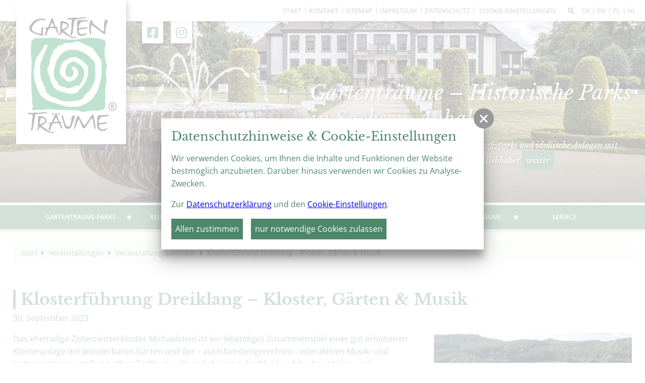

--- FILE ---
content_type: text/html; charset=utf-8
request_url: http://gartentraeume-sachsen-anhalt.de/de/veranstaltungen/veranstaltungskalender/artikel-klosterfuehrung_dreiklang_kloster_gaerten_musik-81.html
body_size: 8801
content:
<!doctype html>
<html class="no-js" lang="de">
    <head>
        <meta charset="utf-8">
        <meta http-equiv="x-ua-compatible" content="ie=edge">
        
		<title>Klosterführung Dreiklang – Kloster, Gärten &amp; Musik</title>
		<meta name="keywords" content="garten, parks, gärten, barock, blumen, pflanzen, parkanlage, sachsen anhalt, gartenträume, landschaftsgärten, gartenkunst, denkmalpflege, sichtachsen, botanische gärten, pflanzensammlung, dendrologie, aufklärung">
		<meta name="description" content="50 Gartenträume-Parks bieten Abwechslung und Erholung in der Natur. Ob barocke Gärten, Landschaftsparks oder botanische Vielfalt – mit der Übersichtskarte lässt sich der passende Park schnell finden.">
		<meta name="robots" content="all">
		<meta name="language" content="de">
                <meta name="viewport" content="width=device-width, initial-scale=1, shrink-to-fit=no">

        <link rel="manifest" href="http://gartentraeume-sachsen-anhalt.de/site.webmanifest">
        <link rel="apple-touch-icon" href="http://gartentraeume-sachsen-anhalt.de/icon.png">

        <link type="text/css" rel="stylesheet" media="screen, print" title="" href="/css/fontawesome_all.min.css"><link type="text/css" rel="stylesheet" media="screen, print" title="" href="/css/fontello.css"><link type="text/css" rel="stylesheet" media="all" title="" href="/css/swiper.min.css"><link type="text/css" rel="stylesheet" media="all" title="" href="/css/normalize.css?v=1"><link type="text/css" rel="stylesheet" media="screen, print" title="" href="/css/masonry_grid.css?v=1"><link type="text/css" rel="stylesheet" media="screen, print" title="" href="/css/main.css?v=1.1"><link type="text/css" rel="stylesheet" media="screen" title="" href="/css/colorScheme.php?scheme=0"><link type="text/css" rel="stylesheet" media="screen" title="" href="/css/jquery-ui.min.css?v=1.12.1">
        
		<!-- Google Analytics -->
		<script>
			function gaOptout() {
				alert('Google Analytics ist auf dieser Seite nicht aktiv.');
			}
		</script>
		<!-- End Google Analytics -->
    </head>
    <body class="modul_events cs_0">
        <input type="checkbox" class="hidden" id="navMainTriggerCheck">
        <header>
            <div id="header" class="clearfix">
                <div id="first-line">
                    <nav id="navStd"><ul class="nav hidden-print"><li><a href="/" accesskey="" title="Start" tabindex="12">Start</a></li><li><a href="/de/kontakt.html" accesskey="" title="Kontakt" tabindex="13">Kontakt</a></li><li><a href="/de/sitemap.html" accesskey="" title="Sitemap" tabindex="14">Sitemap</a></li><li><a href="/de/impressum.html" accesskey="" title="Impressum" tabindex="15">Impressum</a></li><li><a href="/de/datenschutz.html" accesskey="" title="Datenschutz" tabindex="16">Datenschutz</a></li>
		<li><label class="vcPrivacyOverlayTrigger a" for="overlayPrivacySwitch">Cookie-Einstellungen</label></li>
	</ul></nav>                    <a id="such-button" href="/de/seitensuche.html" title="Seitensuche"><i class="fa-solid fa-magnifying-glass"></i></a>                    
	<nav class="nav Lang">
    	<span class="ident"><span class="active">de</span></span>
	<ul class="langs">
			<li><a href="/en/events/events-calendar.html" tabindex="19"  title="en" lang="en">
				<span>en</span>
			</a></li>
			<li><a href="/pl/wydarzenia/kalendarz-wydarzen.html" tabindex="20"  title="pl" lang="pl">
				<span>pl</span>
			</a></li>
			<li><a href="/nl/evenementen/evenementenkalender.html" tabindex="21"  title="nl" lang="nl">
				<span>nl</span>
			</a></li></ul>
	</nav>                </div>
                <div id="social-links">
                    <p>Folgt uns auf</p>
<a href="https://www.facebook.com/GartentraeumeSachsenAnhalt/" target="_blank"><i class="fa-brands fa-facebook-square"></i></a><a href="https://www.instagram.com/gartentraeume.sachsenanhalt/" target="_blank"><i class="fa-brands fa-instagram"></i></a>                </div>
                <div id="logoWrap"><a title="Gartenträume Sachsen-Anhalt" id="logo" href="/de.html"><img alt="Gartenträume Sachsen-Anhalt" src="/img/logo_gartentraeume.svg"></a></div>

                
	<div id="teaser">
		<ul class="teaser">
                <li title="Start" class="t_0 txtAtBottomRight backgroundCover cs0"><div class="teaserImg" style="background-image:url('/cache/img/10649_bd71b86b0f82b095d7df634f7f67af80.jpg?adaptive');background-position: 50% 50%;"></div>
                    
                    <a href="https://gartentraeume-sachsen-anhalt.de/de/gartentraeume-parks/uebersichtskarte.html" target="_self" tabindex="6" class="teaserItemTitle vc_carousel_title">
                        
                        
                        <div class="teaserItemTitleInner baseWidth_padding">
                            <div class="wrap">
                                <div class="wrapInner">
                                    <span class="h2">Gartenträume – Historische Parks in Sachsen-Anhalt</span><br />Prächtige Barockgärten, weltberühmte Landschaftsparks und idyllische Anlagen mit botanischer Fülle – das ideale Reiseziel für Parkliebhaber
                                    <span class="btn btnRaised btnIconRight">weiter<span class="icon icon-angle-right"></span></span>
                                </div>
                            </div>
                        </div>
                    
                    
                    </a>
                    </li>
		</ul>

	</div>                <label for="navMainTriggerCheck" id="navMainBackground"></label>
                <div id="navMobiWrapper">
                    <label for="navMainTriggerCheck" id="navMainTrigger"><span class="info"></span><span class="line"></span><span class="menue">Menü</span></label>
                    <div id="naviMobi">
                        <nav id="navMain" class="nav main clearfix hidden-print" role="navigation"><ul  id="navmain"><li class="lvl1 cs_0 has-biglist">
						<a class="lvl1" tabindex="22" href="/de/gartentraeume-parks.html">
							<span>Gartenträume-Parks</span>
						</a><div><ul class="lvl2 biglist"><li class="lvl2">
						<a class="lvl2" tabindex="23" href="/de/gartentraeume-parks/uebersichtskarte.html">
							<span>Übersichtskarte</span>
						</a></li>
<li class="lvl2">
						<a class="lvl2" tabindex="24" href="/de/gartentraeume-parks/schlosspark-krumke.html">
							<span>1. Schlosspark Krumke</span>
						</a></li>
<li class="lvl2">
						<a class="lvl2" tabindex="25" href="/de/gartentraeume-parks/gutspark-schoenhausen.html">
							<span>2. Gutspark Schönhausen (Elbe)</span>
						</a></li>
<li class="lvl2">
						<a class="lvl2" tabindex="26" href="/de/gartentraeume-parks/wallanlagen-gardelegen.html">
							<span>3. Wallanlagen Gardelegen</span>
						</a></li>
<li class="lvl2">
						<a class="lvl2" tabindex="27" href="/de/gartentraeume-parks/stadtpark-tangerhuette.html">
							<span>4. Stadtpark Tangerhütte</span>
						</a></li>
<li class="lvl2">
						<a class="lvl2" tabindex="28" href="/de/gartentraeume-parks/gutspark-briest.html">
							<span>5. Gutspark Briest</span>
						</a></li>
<li class="lvl2">
						<a class="lvl2" tabindex="29" href="/de/gartentraeume-parks/schlosspark-harbke.html">
							<span>6. Schlosspark Harbke</span>
						</a></li>
<li class="lvl2">
						<a class="lvl2" tabindex="30" href="/de/gartentraeume-parks/barockgarten-hundisburg.html">
							<span>7. Barockgarten Hundisburg</span>
						</a></li>
<li class="lvl2">
						<a class="lvl2" tabindex="31" href="/de/gartentraeume-parks/parkanlagen-in-burg.html">
							<span>8. Parkanlagen in Burg (bei Magdeburg)</span>
						</a></li>
<li class="lvl2">
						<a class="lvl2" tabindex="32" href="/de/gartentraeume-parks/herrenkrugpark-magdeburg.html">
							<span>9. Herrenkrugpark Magdeburg</span>
						</a></li>
<li class="lvl2">
						<a class="lvl2" tabindex="33" href="/de/gartentraeume-parks/elbauenpark-magdeburg.html">
							<span>10. Elbauenpark Magdeburg</span>
						</a></li>
<li class="lvl2">
						<a class="lvl2" tabindex="34" href="/de/gartentraeume-parks/stadtpark-rotehorn-magdeburg.html">
							<span>11. Stadtpark Rotehorn, Magdeburg</span>
						</a></li>
<li class="lvl2">
						<a class="lvl2" tabindex="35" href="/de/gartentraeume-parks/klosterbergegarten-magdeburg.html">
							<span>12. Klosterbergegarten, Magdeburg</span>
						</a></li>
<li class="lvl2">
						<a class="lvl2" tabindex="36" href="/de/gartentraeume-parks/schlosspark-ilsenburg.html">
							<span>13. Schlosspark Ilsenburg</span>
						</a></li>
<li class="lvl2">
						<a class="lvl2" tabindex="37" href="/de/gartentraeume-parks/klostergaerten-druebeck.html">
							<span>14. Klostergärten Drübeck</span>
						</a></li>
<li class="lvl2">
						<a class="lvl2" tabindex="38" href="/de/gartentraeume-parks/schlossgaerten-wernigerode.html">
							<span>15.und 16. Schlossgärten Wernigerode</span>
						</a></li>
<li class="lvl2">
						<a class="lvl2" tabindex="39" href="/de/gartentraeume-parks/brockengarten.html">
							<span>17. Brockengarten</span>
						</a></li>
<li class="lvl2">
						<a class="lvl2" tabindex="40" href="/de/gartentraeume-parks/klostergaerten-michaelstein.html">
							<span>18. Klostergärten Michaelstein</span>
						</a></li>
<li class="lvl2">
						<a class="lvl2" tabindex="41" href="/de/gartentraeume-parks/schlossgaerten-blankenburg.html">
							<span>19. Schlossgärten Blankenburg (Harz)</span>
						</a></li>
<li class="lvl2">
						<a class="lvl2" tabindex="42" href="/de/gartentraeume-parks/landschaftspark-spiegelsberge-halberstadt.html">
							<span>20. Landschaftspark Spiegelsberge, Halberstadt</span>
						</a></li>
<li class="lvl2">
						<a class="lvl2" tabindex="43" href="/de/gartentraeume-parks/stiftsgaerten-quedlinburg.html">
							<span>21. Stiftsgärten Quedlinburg</span>
						</a></li>
<li class="lvl2">
						<a class="lvl2" tabindex="44" href="/de/gartentraeume-parks/roseburg-rieder.html">
							<span>22. Roseburg, Ballenstedt / Ortsteil Rieder</span>
						</a></li>
<li class="lvl2">
						<a class="lvl2" tabindex="45" href="/de/gartentraeume-parks/schlosspark-ballenstedt.html">
							<span>23. Schlosspark Ballenstedt</span>
						</a></li>
<li class="lvl2">
						<a class="lvl2" tabindex="46" href="/de/gartentraeume-parks/parks-in-aschersleben.html">
							<span>24. Parks in Aschersleben</span>
						</a></li>
<li class="lvl2">
						<a class="lvl2" tabindex="47" href="/de/gartentraeume-parks/landschaftspark-degenershausen.html">
							<span>25. Landschaftspark Degenershausen</span>
						</a></li>
<li class="lvl2">
						<a class="lvl2" tabindex="48" href="/de/gartentraeume-parks/schlossgaerten-stolberg.html">
							<span>26. Schlossgärten Stolberg</span>
						</a></li>
<li class="lvl2">
						<a class="lvl2" tabindex="49" href="/de/gartentraeume-parks/europa-rosarium-sangerhausen.html">
							<span>27. Europa-Rosarium Sangerhausen</span>
						</a></li>
<li class="lvl2">
						<a class="lvl2" tabindex="50" href="/de/gartentraeume-parks/schlosspark-koethen.html">
							<span>28. Schlosspark Köthen</span>
						</a></li>
<li class="lvl2">
						<a class="lvl2" tabindex="51" href="/de/gartentraeume-parks/schlossgarten-mosigkau-dessau.html">
							<span>29. Schlosspark Mosigkau, Dessau</span>
						</a></li>
<li class="lvl2">
						<a class="lvl2" tabindex="52" href="/de/gartentraeume-parks/kuehnauer-landschaftspark-dessau.html">
							<span>30. Kühnauer Landschaftspark, Dessau</span>
						</a></li>
<li class="lvl2">
						<a class="lvl2" tabindex="53" href="/de/gartentraeume-parks/georgengarten-dessau.html">
							<span>31. Park Georgium, Dessau</span>
						</a></li>
<li class="lvl2">
						<a class="lvl2" tabindex="54" href="/de/gartentraeume-parks/park-luisium-dessau.html">
							<span>32. Park Luisium, Dessau</span>
						</a></li>
<li class="lvl2">
						<a class="lvl2" tabindex="55" href="/de/gartentraeume-parks/sieglitzer-berg-vockerode.html">
							<span>33. Park am Sieglitzer Berg, Vockerode</span>
						</a></li>
<li class="lvl2">
						<a class="lvl2" tabindex="56" href="/de/gartentraeume-parks/woerlitzer-anlagen.html">
							<span>34. Wörlitzer Park</span>
						</a></li>
<li class="lvl2">
						<a class="lvl2" tabindex="57" href="/de/gartentraeume-parks/schlosspark-oranienbaum.html">
							<span>35. Schlosspark Oranienbaum</span>
						</a></li>
<li class="lvl2">
						<a class="lvl2" tabindex="58" href="/de/gartentraeume-parks/schlosspark-pretzsch.html">
							<span>36. Schlosspark Pretzsch</span>
						</a></li>
<li class="lvl2">
						<a class="lvl2" tabindex="59" href="/de/gartentraeume-parks/kurpark-bad-schmiedeberg.html">
							<span>37. Kurpark Bad Schmiedeberg</span>
						</a></li>
<li class="lvl2">
						<a class="lvl2" tabindex="60" href="/de/gartentraeume-parks/irrgarten-altjessnitz.html">
							<span>38. Irrgarten Altjeßnitz</span>
						</a></li>
<li class="lvl2">
						<a class="lvl2" tabindex="61" href="/de/gartentraeume-parks/schlosspark-ostrau.html">
							<span>39. Schlosspark Ostrau</span>
						</a></li>
<li class="lvl2">
						<a class="lvl2" tabindex="62" href="/de/gartentraeume-parks/reichardts-garten-halle.html">
							<span>40. Reichardts Garten, Halle (Saale)</span>
						</a></li>
<li class="lvl2">
						<a class="lvl2" tabindex="63" href="/de/gartentraeume-parks/amtsgarten-halle.html">
							<span>41. Amtsgarten, Halle (Saale)</span>
						</a></li>
<li class="lvl2">
						<a class="lvl2" tabindex="64" href="/de/gartentraeume-parks/botanischer-garten-halle.html">
							<span>42. Botanischer Garten Halle (Saale)</span>
						</a></li>
<li class="lvl2">
						<a class="lvl2" tabindex="65" href="/de/gartentraeume-parks/park-dieskau.html">
							<span>43. Park Dieskau</span>
						</a></li>
<li class="lvl2">
						<a class="lvl2" tabindex="66" href="/de/gartentraeume-parks/historische-kuranlagen-bad-lauchstaedt.html">
							<span>44. Historische Kuranlagen Bad Lauchstädt</span>
						</a></li>
<li class="lvl2">
						<a class="lvl2" tabindex="67" href="/de/gartentraeume-parks/schlossgarten-merseburg.html">
							<span>45. Schlossgarten Merseburg</span>
						</a></li>
<li class="lvl2">
						<a class="lvl2" tabindex="68" href="/de/gartentraeume-parks/kurpark-bad-duerrenberg.html">
							<span>46. Kurpark Bad Dürrenberg</span>
						</a></li>
<li class="lvl2">
						<a class="lvl2" tabindex="69" href="/de/gartentraeume-parks/barockgarten-muecheln.html">
							<span>47. Barockgarten und Landschaftspark Mücheln</span>
						</a></li>
<li class="lvl2">
						<a class="lvl2" tabindex="70" href="/de/gartentraeume-parks/schlosspark-burgscheidungen.html">
							<span>48. Schlosspark Burgscheidungen</span>
						</a></li>
<li class="lvl2">
						<a class="lvl2" tabindex="71" href="/de/gartentraeume-parks/domgarten-naumburg.html">
							<span>49. Domgarten Naumburg</span>
						</a></li>
<li class="lvl2">
						<a class="lvl2" tabindex="72" href="/de/gartentraeume-parks/schlosspark-moritzburg-zeitz.html">
							<span>50. Schlosspark Moritzburg Zeitz</span>
						</a></li>
</ul></div></li>
<li class="lvl1 cs_0">
						<a class="lvl1" tabindex="73" href="/de/reisen-und-erleben.html">
							<span>Reisen & Erleben</span>
						</a><ul  class="lvl2"><li class="lvl2">
						<a class="lvl2" tabindex="74" href="/de/reisen-und-erleben/360-panoramen.html">
							<span>360° Panoramen</span>
						</a></li>
<li class="lvl2">
						<a class="lvl2" tabindex="75" href="/de/reisen-und-erleben/uebernachten-im-park.html">
							<span>Übernachten im Park</span>
						</a></li>
<li class="lvl2">
						<a class="lvl2" tabindex="76" href="/de/reisen-und-erleben/tagen-und-feiern.html">
							<span>Tagen und Feiern</span>
						</a></li>
<li class="lvl2">
						<a class="lvl2" tabindex="77" href="/de/reisen-und-erleben/heiraten.html">
							<span>Heiraten</span>
						</a></li>
<li class="lvl2">
						<a class="lvl2" tabindex="78" href="/de/reisen-und-erleben/familienfreundliche-angebote.html">
							<span>Angebote für Familien</span>
						</a></li>
<li class="lvl2">
						<a class="lvl2" tabindex="79" href="/de/reisen-und-erleben/barrierefreie-angebote.html">
							<span>Hinweise zur Barrierefreiheit</span>
						</a></li>
<li class="lvl2">
						<a class="lvl2" tabindex="80" href="/de/reisen-und-erleben/gartenschauen-in-sachsen-anhalt.html">
							<span>Gartenschauen in Sachsen-Anhalt</span>
						</a></li>
</ul></li>
<li class="lvl1 active cs_0">
						<a class="lvl1 active" tabindex="81" href="/de/veranstaltungen.html">
							<span>Veranstaltungen</span>
						</a><ul  class="lvl2 active"><li class="lvl2 active">
						<a class="lvl2 active" tabindex="82" href="/de/veranstaltungen/veranstaltungskalender.html">
							<span>Veranstaltungskalender</span>
						</a></li>
<li class="lvl2">
						<a class="lvl2" tabindex="83" href="https://gartentraeume-sachsen-anhalt.de/de/hoehepunkte/artikel-gartentraeume-picknicktag-26.html" target="_blank">
							<span>Gartenträume-Picknicktag am 12. Juli 2026</span>
						</a></li>
<li class="lvl2">
						<a class="lvl2" tabindex="84" href="https://gartentraeume-sachsen-anhalt.de/de/hoehepunkte/artikel-23-gartentraeume-parkseminar.html" target="_blank">
							<span>Gartenträume-Parkseminar in Halberstadt 7.-9.11.2025</span>
						</a></li>
<li class="lvl2">
						<a class="lvl2" tabindex="85" href="https://gartentraeume-sachsen-anhalt.de/de/hoehepunkte/artikel-rendezvous-im-garten-25.html" target="_blank">
							<span>Rendezvous im Garten – 6.-8. Juni 2025</span>
						</a></li>
<li class="lvl2">
						<a class="lvl2" tabindex="86" href="/de/veranstaltungen/regards-croises.html">
							<span>Ausstellung "Regards croisés  - Gekreuzte Blicke"</span>
						</a></li>
</ul></li>
<li class="lvl1 cs_0">
						<a class="lvl1" tabindex="87" href="/de/hoehepunkte.html">
							<span>Höhepunkte 2026</span>
						</a></li>
<li class="lvl1 cs_0">
						<a class="lvl1" tabindex="88" href="/de/ueber-gartentraeume.html">
							<span>Über Gartenträume</span>
						</a><ul  class="lvl2"><li class="lvl2">
						<a class="lvl2" tabindex="89" href="/de/ueber-gartentraeume/was-sind-die-gartentraeume.html">
							<span>Was sind die Gartenträume?</span>
						</a></li>
<li class="lvl2">
						<a class="lvl2" tabindex="90" href="/de/ueber-gartentraeume/gartenkunst-und-gartendenkmalpflege.html">
							<span>Gartenkunst und Gartendenkmalpflege</span>
						</a></li>
<li class="lvl2">
						<a class="lvl2" tabindex="91" href="/de/ueber-gartentraeume/gartentraeume-verein.html">
							<span>Gartenträume-Verein</span>
						</a></li>
<li class="lvl2">
						<a class="lvl2" tabindex="92" href="/de/ueber-gartentraeume/partner.html">
							<span>Partner</span>
						</a><ul  class="lvl3"><li class="lvl3">
						<a class="lvl3" tabindex="93" href="/de/ueber-gartentraeume/partner/edeka.html">
							<span>EDEKA</span>
						</a></li>
</ul></li>
<li class="lvl2">
						<a class="lvl2" tabindex="94" href="/de/ueber-gartentraeume/gartentraeume-foerdern-und-sponsern.html">
							<span>Gartenträume fördern und sponsern</span>
						</a></li>
</ul></li>
<li class="lvl1 cs_0">
						<a class="lvl1" tabindex="95" href="/de/service.html">
							<span>Service</span>
						</a><ul  class="lvl2"><li class="lvl2">
						<a class="lvl2" tabindex="96" href="/de/service/neuigkeiten.html">
							<span>Neuigkeiten</span>
						</a><ul  class="lvl3"><li class="lvl3">
						<a class="lvl3" tabindex="97" href="/de/service/neuigkeiten/newsarchiv.html">
							<span>Newsarchiv</span>
						</a></li>
</ul></li>
<li class="lvl2">
						<a class="lvl2" tabindex="98" href="/de/service/newsletter.html">
							<span>Newsletter</span>
						</a></li>
<li class="lvl2">
						<a class="lvl2" tabindex="99" href="/de/service/infomaterial-download.html">
							<span>Infomaterial/Download</span>
						</a></li>
<li class="lvl2">
						<a class="lvl2" tabindex="100" href="/de/service/gartentraeume-verschenken.html">
							<span>Gartenträume verschenken</span>
						</a></li>
<li class="lvl2">
						<a class="lvl2" tabindex="101" href="/de/service/zum-ausmalen.html">
							<span>Zum Ausmalen</span>
						</a></li>
<li class="lvl2">
						<a class="lvl2" tabindex="102" href="/de/service/webvideos.html">
							<span>Webvideos</span>
						</a></li>
<li class="lvl2">
						<a class="lvl2" tabindex="103" href="/de/service/fuer-presse.html">
							<span>Für Presse</span>
						</a><ul  class="lvl3"><li class="lvl3">
						<a class="lvl3" tabindex="104" href="/de/service/fuer-presse/pressefotos.html">
							<span>Pressefotos</span>
						</a></li>
<li class="lvl3">
						<a class="lvl3" tabindex="105" href="/de/service/fuer-presse/pressearchiv.html">
							<span>Pressearchiv</span>
						</a></li>
</ul></li>
<li class="lvl2">
						<a class="lvl2" tabindex="106" href="/de/service/fuer-reiseveranstalter.html">
							<span>Für Reiseveranstalter</span>
						</a><ul  class="lvl3"><li class="lvl3">
						<a class="lvl3" tabindex="107" href="/de/service/fuer-reiseveranstalter/veranstaltungshoehepunkte.html">
							<span>Veranstaltungshöhepunkte</span>
						</a></li>
</ul></li>
<li class="lvl2">
						<a class="lvl2" tabindex="108" href="/de/service/kompetenznetzwerk.html">
							<span>Kompetenznetzwerk Garten</span>
						</a></li>
<li class="lvl2">
						<a class="lvl2" tabindex="109" href="/de/service/kontakt.html">
							<span>Kontakt</span>
						</a></li>
</ul></li>
</ul>
	</nav>                        <div class="clear"></div>
                        <nav id="navStd"><ul class="nav hidden-print"><li><a href="/" accesskey="" title="Start" tabindex="110">Start</a></li><li><a href="/de/kontakt.html" accesskey="" title="Kontakt" tabindex="111">Kontakt</a></li><li><a href="/de/sitemap.html" accesskey="" title="Sitemap" tabindex="112">Sitemap</a></li><li><a href="/de/impressum.html" accesskey="" title="Impressum" tabindex="113">Impressum</a></li><li><a href="/de/datenschutz.html" accesskey="" title="Datenschutz" tabindex="114">Datenschutz</a></li>
		<li><label class="vcPrivacyOverlayTrigger a" for="overlayPrivacySwitch">Cookie-Einstellungen</label></li>
	</ul></nav>                    </div>
                </div>
            </div>
        </header>
        <div id="wrapper" class="baseWidth_padding">
            <div id="contentWrapper" class="">
                <nav id="breadcrumb" role="navigation" class="small"><a href="/de.html" tabindex="1">Start</a><i class="trenner fa-solid fa-caret-right"></i> <a href="/de/veranstaltungen.html" tabindex="2">Veranstaltungen</a><i class="trenner fa-solid fa-caret-right"></i> <a href="/de/veranstaltungen/veranstaltungskalender.html" tabindex="3">Veranstaltungskalender</a><i class="trenner fa-solid fa-caret-right"></i> <a href="/de/veranstaltungen/veranstaltungskalender/artikel-klosterfuehrung_dreiklang_kloster_gaerten_musik-81.html" class="last">Klosterführung Dreiklang – Kloster, Gärten &amp; Musik</a></nav>                <div id="content" class="content">
                    <div class="article event-detail"><h1>Klosterführung Dreiklang – Kloster, Gärten &amp; Musik</h1><div class="dateText"><span>30. September 2023</span></div>
				<div id="gal_1776481" class="imagesWrap imgRight">
					<div class="imagesInnerWrap imgWidth-33">
						<figure class="imgWrap">
							
								<a href="http://gartentraeume-sachsen-anhalt.de/visioncontent/bilderdatenbank/2023_dreiklang_147.jpg" tabindex="4" title="" class="img imgTrigger" data-rel="gallery-9769" target="_blank">
									<img  src="http://gartentraeume-sachsen-anhalt.de/cache/img/13475_92890a63ca48035e49c54ba0d0d01ff2.jpg?adaptive=33,33" alt="" width="427" height="282" loading="lazy">
								</a>
							<figcaption class="caption"> <b>(Bild: 1/2)</b></figcaption>
						</figure>
						<a href="http://gartentraeume-sachsen-anhalt.de/visioncontent/bilderdatenbank/2023_dreiklang_148.jpg" tabindex="5" title="" class="img imgTrigger hidden" data-rel="gallery-9769" target="_blank">
							
						</a><div class="img-count"><i class="fa-regular fa-magnifying-glass-plus"></i> 2</div>
					</div>
				</div><p>Das ehemalige Zisterzienserkloster Michaelstein ist ein lebendiges Zusammenspiel einer gut erhaltenen Klosteranlage mit wunderbaren Gärten und der – auch familiengerechten - interaktiven Musik- und Instrumentenausstellung „KlangZeitRaum – Dem Geheimnis der Musik auf der Spur.“ Hör- und Dufterlebnisse, ganz besondere Einblicke in fast 900 Jahre Kulturgut – ein klösterlicher Dreiklang in kurzweiligen 90 Minuten!</p><div class="event-info"><dl class="list-group"><dt>Ort:</dt><dd class="list-group-item">Blankenburg (Harz)</dd><dt>Datum:</dt><dd class="list-group-item">30.09.2023 - 30.09.2023</dd><dt>Beginn:</dt><dd class="list-group-item">11:00 Uhr</dd><dt>Ende:</dt><dd class="list-group-item">12:30 Uhr</dd><dt>Info:</dt><dd class="list-group-item">Von April bis Oktober jeden Mittwoch um 14.00 Uhr und jeden Samstag um 11.00 Uhr</dd><dt>Eintritt:</dt><dd class="list-group-item"><p>8,– € / ermäßigt 6,–€ / Familienkarte 20,–€</p></dd></dl><br/><h2>Veranstaltungsorte</h2><div class="border-box"><strong>Kloster Michaelstein</strong><br/>Michaelstein 3<br>38889 Blankenburg (Harz)</div><br><br><a target="_blank" href="https://www.google.com/maps/@51.80630018,10.91385329,17z">zu Google Maps <span class="icon icon-link-external"></span></a><br><br/><h2>Veranstalter/Kontakt</h2><div class="border-box"><strong>Kloster Michaelstein</strong><br/>Michaelstein 3<br>38889 Blankenburg (Harz)<br><br/>Telefon: +49 3944 9030 15<br/>E-Mail: <a href="mailto:museumskasse-michaelstein@kulturstiftung-st.de">museumskasse-michaelstein@kulturstiftung-st.de</a></div><br/></div></div><div class="article"><p class="schrift_kleiner">* Alle Angaben ohne Gewähr, Änderungen sind jederzeit möglich. Bitte informieren Sie sich beim Veranstalter!</p></div><div class="clear">&nbsp;</div><div class="backLink"><p class="moreBtn btn"><a href="/de/veranstaltungen/veranstaltungskalender/artikel-klosterfuehrung_dreiklang_kloster_gaerten_musik-81.html"><span>zurück</span></a></p></div>                </div>
                                <div class="clear"></div>
                <nav class="site-switch"><ul class="clearfix"><li id="nav-left"><a href="/de/veranstaltungen.html"><i class="fa-solid fa-left-long"></i> Veranstaltungen</a></li><li id="nav-center"><a class="scroll" href="/de/veranstaltungen.html">Zum Hauptmenüpunkt</a></li><li id="nav-right"><a href="/de/veranstaltungen/picknicktag-12-juli-2026.html">Gartenträume-Picknicktag am 12. Juli 2026 <i class="fa-solid fa-right-long"></i></a></li></ul></nav>            </div>
        </div>
        <footer class="baseWidth_padding">
            <div id="footer" class="clearfix">
                <div class="gridWrap">
                    <div id="partner-row" class="grid">
            <div id="partner">
                <p class="h4">Partner:</p>
                <div class="swiper-wrapper"></div>
            </div>
        </div>
        <div class="grid">
            <div id="partner-right">
                <p class="h4">Mit freundlicher Unterstützung von:</p>
            </div>
        </div>                    <div class="grid social">
                        <p>Folgt uns auf</p>
<a href="https://www.facebook.com/GartentraeumeSachsenAnhalt/" target="_blank"><i class="fa-brands fa-facebook-square"></i></a><a href="https://www.instagram.com/gartentraeume.sachsenanhalt/" target="_blank"><i class="fa-brands fa-instagram"></i></a>                    </div>
                </div>
            </div>
        </footer>

        <div id="outdated" data-lang="/js/outdatedbrowserLang/de.html"></div>
        <noscript>
            <p><strong>Um den vollen Funktionsumfang dieser Webseite zu erfahren, ben&ouml;tigen Sie JavaScript.</strong></p>
<p>Eine Anleitung wie Sie JavaScript in Ihrem Browser einschalten, befindet sich <a tabindex="115" href="http://www.enable-javascript.com/de/" target="_blank">hier</a>.</p>        </noscript>

        
		<input type="checkbox" class="hidden vcModalSwitch" id="overlayPrivacySwitch" role="switch" checked="checked">
		<div class="vcModalTarget">
			<label for="overlayPrivacySwitch" class="vcModalOverlay" role="button"></label>
			<div class="vcModal">
				<div class="modalMsg">
					<div class="wrap">
						<label for="overlayPrivacySwitch" class="overlay" role="button"></label>
						<div class="wrapMore" id="privacySetup">
							<label for="overlayPrivacySwitch" class="vcModalClose" role="button"><span class="vcCssIcon vcCssIconClose"></span></label>
							<div id="privacySetupQuick" class="article noMarginChildren noJsHidden">
								<p class="h2">Datenschutzhinweise &amp; Cookie-Einstellungen</p>
<p>Wir verwenden Cookies, um Ihnen die Inhalte und Funktionen der Website bestmöglich anzubieten. Darüber hinaus verwenden wir Cookies zu Analyse-Zwecken.</p>
<p>Zur <a href="/de/datenschutz.html" target="_blank">Datenschutzerklärung</a> und den <a class="goToPrivacySetupDetailed" href="#" rel="nofollow">Cookie-Einstellungen</a>.</p>
								<p class="btnWrap"><a href="?privacyAcceptAll=1" id="privacySetupAll" class="btn btnRaised vcPrivacySetupAll" rel="nofollow">Allen zustimmen</a><a href="?privacyDeclineAll=1" id="privacySetupAll2" class="btn btnRaised vcPrivacySetupAll" rel="nofollow">nur notwendige Cookies zulassen</a></p>
							</div>
							
							<form action="?privacySetup=1" method="post" class="article noMarginChildren jsHidden" id="privacySetupDetailed" rel="nofollow">
								<p class="h2">Datenschutzhinweise &amp; Cookie-Einstellungen</p>
<p>Bitte beachten Sie, dass technisch erforderliche Cookies gesetzt werden müssen, um wie in unseren <a href="/de/datenschutz.html" target="_blank">Datenschutzhinweisen</a> beschrieben, die Funktionalität unserer Website aufrecht zu erhalten. Nur mit Ihrer Zustimmung verwenden wir darüber hinaus Cookies zu Analyse-Zwecken. Weitere Details, insbesondere zur Speicherdauer und den Empfängern, finden Sie in unserer <a href="/de/datenschutz.html" target="_blank">Datenschutzerklärung</a>. In den Cookie-Einstellungen können Sie Ihre Auswahl anpassen.</p>
								<div id="privacySetupTypes">
									<div class="vcPrivacyOptsLineWrap">
										<div class="vcPrivacyOptsLine">
											<input type="checkbox" value="external" id="privacySetupexternal" name="privacy[]" tabindex="116">
											<label for="privacySetupexternal">
												<div class="text">Externe Inhalte</div><div class="hint">Dienen dazu die Seite mit weiteren Inhalten und Informationen anzureichern.</div>
												<div class="state"></div>
											</label>
										</div>
											
										<input type="checkbox" class="hidden vcPrivacySlideDownSwitch" id="vcPrivacySetupTypeInfo_external" role="switch">
										<label for="vcPrivacySetupTypeInfo_external" class="vcPrivacySlideDownTrigger vcPrivacyMoreInfoTrigger"><span class="on">schließen</span><span class="off">Details</span><span class="vcCssIcon vcCssIconArrowDown"></span></label>
										<dl class="vcPrivacySlideDownTarget clearfix vcPrivacyDefList">
											
											<dt>Erlebnisland Panorama</dt>
											<dd>Interaktive Panoramen von der Seite erlebnisland.de</dd>
											<dt>DB Regio Widget</dt>
											<dd>Das DB-Regio-Widget wird bei den Park angeboten, um eine individuelle Anreise mit der Deutschen Bahn heraussuchen zu können.</dd>
											<dt>Google Maps</dt>
											<dd>Google Maps ist ein Karten-Dienst des Unternehmens Google LLC, mit dessen Hilfe auf unserer Seite Orte auf Karten dargestellt werden können.</dd>
											<dt>YouTube</dt>
											<dd>YouTube ist ein Videoportal des Unternehmens Google LLC, bei dem die Benutzer auf dem Portal Videoclips ansehen, bewerten, kommentieren und selbst hochladen können. YouTube wird benutzt um Videos innerhalb der Seite abspielen zu können.</dd>
											<dt>Vimeo</dt>
											<dd>Vimeo ist ein Videoportal des Unternehmens  Vimeo, Inc., bei dem die Benutzer auf dem Portal Videoclips ansehen, bewerten, kommentieren und selbst hochladen können. Vimeo wird benutzt um Videos innerhalb der Seite abspielen zu können.</dd>
										</dl>
									</div>
									<div class="vcPrivacyOptsLineWrap">
										<div class="vcPrivacyOptsLine">
											<input type="checkbox" value="core" id="privacySetupcore" name="privacy[]" checked="checked" disabled="disabled" tabindex="117">
											<label for="privacySetupcore">
												<div class="text">Technisch notwendige Cookies</div><div class="hint">Dienen dem technisch einwandfreien Betrieb unserer Website.</div>
												<div class="state"></div>
											</label>
										</div>
											
										<input type="checkbox" class="hidden vcPrivacySlideDownSwitch" id="vcPrivacySetupTypeInfo_core" role="switch">
										<label for="vcPrivacySetupTypeInfo_core" class="vcPrivacySlideDownTrigger vcPrivacyMoreInfoTrigger"><span class="on">schließen</span><span class="off">Details</span><span class="vcCssIcon vcCssIconArrowDown"></span></label>
										<dl class="vcPrivacySlideDownTarget clearfix vcPrivacyDefList">
											
											<dt>PHP Sitzung</dt>
											<dd>Das Cookie PHPSESSID ist für PHP-Anwendungen. Das Cookie wird verwendet um die eindeutige Session-ID eines Benutzers zu speichern und zu identifizieren um die Benutzersitzung auf der Website zu verwalten. Das Cookie ist ein Session-Cookie und wird gelöscht, wenn alle Browser-Fenster geschlossen werden.</dd>
										</dl>
									</div>
									<div class="vcPrivacyOptsLineWrap">
										<div class="vcPrivacyOptsLine">
											<input type="checkbox" value="analytics" id="privacySetupanalytics" name="privacy[]" tabindex="118">
											<label for="privacySetupanalytics">
												<div class="text">Analytische Cookies</div><div class="hint">Ermöglichen uns nachzuvollziehen, wie Sie auf uns aufmerksam geworden sind, das Besucherverhalten auf der Website kennenzulernen und die Website darauf abgestimmt zu gestalten.</div>
												<div class="state"></div>
											</label>
										</div>
											
										<input type="checkbox" class="hidden vcPrivacySlideDownSwitch" id="vcPrivacySetupTypeInfo_analytics" role="switch">
										<label for="vcPrivacySetupTypeInfo_analytics" class="vcPrivacySlideDownTrigger vcPrivacyMoreInfoTrigger"><span class="on">schließen</span><span class="off">Details</span><span class="vcCssIcon vcCssIconArrowDown"></span></label>
										<dl class="vcPrivacySlideDownTarget clearfix vcPrivacyDefList">
											
											<dt>Matomo</dt>
											<dd>Matomo ist eine Open-Source-Webanwendung zur Analyse des Nutzerverhaltens beim Aufruf der Website.</dd>
										</dl>
									</div>
								</div>
								
								<button tabindex="119" type="submit" id="vcPrivacySetupSubmit" class="btn btnRaised" title="absenden">
									Einstellungen speichern
								</button>
							</form>
						</div>
					</div>
				</div>
			</div>
		</div>
        <script src="http://gartentraeume-sachsen-anhalt.de/js/vendor/modernizr-3.6.0.min.js"></script>
        <script src="http://gartentraeume-sachsen-anhalt.de/js/vendor/jquery-3.3.1.min.js"></script>
        <!-- scripts concatenated and minified via ant build script -->
        <script type="text/javascript" src="/js/vendor/swiper.min.js?v=1"></script><script type="text/javascript" src="/js/plugins.js?v=1"></script><script type="text/javascript" src="/js/main.js?v=1"></script><script type="text/javascript" src="/js/vendor/jquery-ui.min.js?v=1.12.1"></script><script type="text/javascript" src="/js/jquery.ui.datepicker-de.js?v=2021"></script><script type="text/javascript" src="/js/vendor/hammer.min.js"></script><script type="text/javascript" src="/js/jquery.ms_slider.js"></script><script src="/cache/a80a3dfba7fd4afa6371d54796536774.js" type="text/javascript"></script>                <!-- end concatenated and minified scripts-->

        <!-- Matomo -->
        
		<!-- Matomo -->
		<script>
			function gaOptout() {
				alert('Matomo Statistik ist auf dieser Seite nicht aktiv.');
			}
		</script>
		<!-- End Matomo -->    </body>
</html>


--- FILE ---
content_type: text/css; charset=utf-8
request_url: http://gartentraeume-sachsen-anhalt.de/css/masonry_grid.css?v=1
body_size: 1340
content:
/* MASON Grids */
.masonryWrap {
    display: block;
}
.article + .clear + .masonryWrap {
    margin-top: 10px !important;
}
.masonryWrap .gridSizer {
    width: 8.333%;
}
.masonryWrap .articleGrid {
    height: auto;
}

.masonryWrap .wrap {
    overflow: hidden;
    display: block;
    height: 0;
}

.masonryWrap .gridWidth_3x3,
.masonryWrap .gridWidth_3x6,
.masonryWrap .gridWidth_6x12 {
    width: 50%;
}
.masonryWrap .gridWidth_6x3,
.masonryWrap .gridWidth_6x6,
.masonryWrap .gridWidth_12x6 {
    width: 100%;
}
.masonryWrap .gridWidth_6x6 .wrap,
.masonryWrap .gridWidth_3x3 .wrap {
    padding-bottom: 100%;
}
.masonryWrap .gridWidth_6x3 .wrap {
    padding-bottom: 100%;
}
.masonryWrap .gridWidth_3x6 .wrap,
.masonryWrap .gridWidth_6x12 .wrap {
    padding-bottom: 100%;
}

.masonryGridItem .articleWrap { position: relative; }

.masonryGridItem .articleTeaser {
    position: absolute;
    left: 10px;
    top: 10px;
    right: 10px;
    bottom: 10px;
    margin: 0;
}
.masonryGridItem .articleTeaser .imgWrap {
    padding-bottom: 0 !important;
    height: 100%;
    background-size: cover;
    display: block;
}

.masonryGridItem .wrap .info {
    position: absolute;
    left: 0;
    right: 0;
    bottom: 0;

    padding: 20px;
    z-index: 2;
    transition: transform .3s;
}
.masonryGridItem .wrap .info img {
    width: 100%;
    height: auto;
}
.masonryGridItem .wrap .info:after {
    content: '';
    display: block;
    position: absolute;
    z-index: -1;
    left: 0;
    top: -20px;
    right: 0;
    bottom: 0;
}
.masonryGridItem .wrap .info ul:not(.downloads) { padding-left: 30px !important; }

.masonryGridItem .articleTeaser {
    position: absolute;
    left: 0;
    top: 0;
    right: 0;
    bottom: 0;
    margin: 0;
    transition: transform .3s, box-shadow .3s;
    /*box-shadow: 5px 5px 8px rgba(0,0,0, 0.4);*/
}
.masonryGridItem:not(.hasImage) .textWrap, #news .textWrap { top: 20px; }
.masonryGridItem:hover .wrap .info {
    transform: scale(1.02) translateY(-1%);
}
.masonryGridItem:hover .articleTeaser {
    transform: scale(1.02) translateY(-1%);
    box-shadow: 0 10px 20px rgba(0,0,0,0.19), 0 6px 6px rgba(0,0,0,0.23);
}

.masonryGridItem.noZoomEffect:hover .articleTeaser {
    transform: none;
    box-shadow: none;
}

/* bei verstärktem Kontrast */
body.contrast .masonryGridItem .wrap .info { background-color: #003f57; }
body.contrast #news-slider .info { background-color: transparent; }
body.contrast #news-slider .headline { background-color: #003f57; padding-top: 10px; width: 100%; }
body.contrast .articleGrid .imgWrap::before { display: none; }

@media only screen and (min-width: 320px) {

        /* MASON Grids */
    .masonryWrap .gridWidth_3x3 {
        width: 100%;
    }
    .masonryWrap .gridWidth_3x6 {
        width: 100%;
    }
    .masonryWrap .gridWidth_6x3 {
        width: 100%;
    }
    .masonryWrap .gridWidth_6x6 {
        width: 100%;
    }
    .masonryWrap .gridWidth_6x12 {
        width: 100%;
    }
}

@media only screen and (min-width: 480px) {
    .gridWrap .gridWidth_20,
    .gridWrap .gridWidth_25 {
        width: 50%;
    }

    /* MASON Grids */
    .masonryWrap .gridWidth_3x3 {
        width: 50%;
    }
    .masonryWrap .gridWidth_3x6 {
        width: 50%;
    }
    .masonryWrap .gridWidth_6x3 {
        width: 100%;
    }
    .masonryWrap .gridWidth_6x6 {
        width: 100%;
    }

    .masonryWrap .gridWidth_6x3 .wrap {
        padding-bottom: 48.5%;
    }
    .masonryWrap .gridWidth_3x6 .wrap,
    .masonryWrap .gridWidth_6x12 .wrap {
        padding-bottom: calc(200% + 2em);
    }
}

@media only screen and (min-width: 560px) {
    .gridWrap .gridWidth_50,
    .gridWrap .leftContainer,
    .gridWrap .rightContainer {
        width: 50%;
    }
}

@media only screen and (min-width: 640px) {
    .gridWrap .gridWidth_33 {
        width: 50%;
    }

    /* MASON Grids */
    /*.masonryWrap .gridWidth_3x3 {
        width: 33.333%;
    }
    .masonryWrap .gridWidth_3x6 {
        width: 33.333%;
    }
    .masonryWrap .gridWidth_6x3 {
        width: 66.66%;
    }
    .masonryWrap .gridWidth_6x6 {
        width: 66.66%;
    }*/
}
@media only screen and (min-width: 720px) {
    .gridWrap .gridWidth_20 {
        width: 33.33%;
    }
    .gridWrap .gridWidth_20:nth-child(3n+1) {
        clear: left;
    }
    .articleGrid .btnMore {
        bottom: 10px;
        right: 10px;
        line-height: 1.667;
    }
}


@media only screen and (min-width: 960px) {
    .gridWrap .gridWidth_33 {
        width: 33.33%;
    }
    .gridWrap .gridWidth_33:nth-child(3n+1) {
        clear: left;
    }
    .gridWrap .gridWidth_25 {
        width: 25%;
    }
    .gridWrap .gridWidth_25:nth-child(4n+1) {
        clear: left;
    }

    /* MASON Grids */
    .masonryWrap .gridWidth_3x3 {
        width: 33.33%;
    }
    .masonryWrap .gridWidth_3x6 {
        width: 33.33%;
    }
    .masonryWrap .gridWidth_6x3 {
        width: 66.66%;
    }
    .masonryWrap .gridWidth_6x6 {
        width: 66.66%;
    }
    .masonryWrap .gridWidth_6x12 {
        width: 50%;
    }
}

@media only screen and (min-width: 1080px) {
    .gridWrap .gridWidth_20 {
        width: 20%;
    }
    .gridWrap .gridWidth_20:nth-child(3n+1) {
        clear: none;
    }
    .gridWrap .gridWidth_20:nth-child(5n+1) {
        clear: left;
    }

    /* MASON Grids */
    .masonryWrap {
        margin: 0 -1em -10px -1em !important;
        margin-bottom: 0 !important;
    }
    .article + .clear + .masonryWrap {
        margin-top: 0 !important;
    }
    .masonryGridItem .wrap .info,
    .masonryGridItem .articleTeaser {
        /*left: 20px;
        right: 20px;
        top: 20px;
        bottom: 20px;*/
        left: 0px;
        right: 0px;
        top: 0px;
        bottom: 0px;
    }
    .masonryGridItem .wrap .info {
        padding: 20px;
        overflow: hidden;
    }
    .masonryGridItem .flag {
        left: 40px;
        top: 40px;
    }
}

@media only screen and (min-width: 1500px) {

    /* MASON Grids */
    .masonryWrap .gridWidth_3x3 {
        width: 25%;
    }
    .masonryWrap .gridWidth_3x6 {
        width: 25%;
    }
    .masonryWrap .gridWidth_6x3 {
        width: 50%;
    }
    .masonryWrap .gridWidth_6x6 {
        width: 50%;
    }
}
